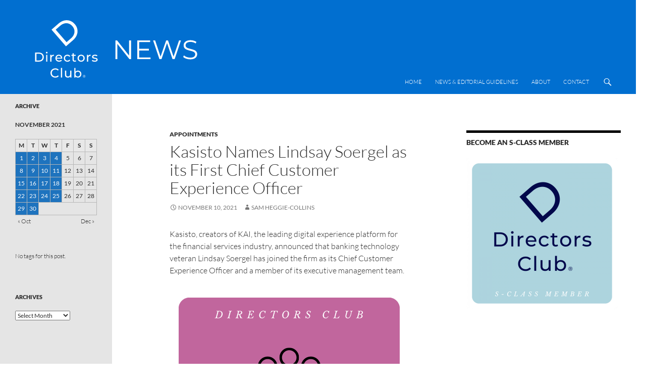

--- FILE ---
content_type: text/html; charset=UTF-8
request_url: https://directorsclub.news/2021/11/10/kasisto-names-lindsay-soergel-as-its-first-chief-customer-experience-officer/
body_size: 15820
content:
<!DOCTYPE html>
<!--[if IE 7]>
<html class="ie ie7" lang="en-GB">
<![endif]-->
<!--[if IE 8]>
<html class="ie ie8" lang="en-GB">
<![endif]-->
<!--[if !(IE 7) | !(IE 8) ]><!-->
<html lang="en-GB">
<!--<![endif]-->
<head>
	<meta charset="UTF-8">
	<meta name="viewport" content="width=device-width">
	<title>Kasisto Names Lindsay Soergel as its First Chief Customer Experience Officer - Directors Club News</title>
	<link rel="profile" href="https://gmpg.org/xfn/11">
	<link rel="pingback" href="https://directorsclub.news/xmlrpc.php">
	<!--[if lt IE 9]>
	<script src="https://directorsclub.news/wp-content/themes/twentyfourteen/js/html5.js"></script>
	<![endif]-->
	<meta name='robots' content='index, follow, max-image-preview:large, max-snippet:-1, max-video-preview:-1' />

	<!-- This site is optimized with the Yoast SEO plugin v20.13 - https://yoast.com/wordpress/plugins/seo/ -->
	<link rel="canonical" href="https://directorsclub.news/2021/11/10/kasisto-names-lindsay-soergel-as-its-first-chief-customer-experience-officer/" />
	<meta property="og:locale" content="en_GB" />
	<meta property="og:type" content="article" />
	<meta property="og:title" content="Kasisto Names Lindsay Soergel as its First Chief Customer Experience Officer - Directors Club News" />
	<meta property="og:description" content="Kasisto, creators of KAI, the leading digital experience platform for the financial services industry, announced that banking technology veteran Lindsay Soergel has joined the firm as its Chief Customer Experience Officer and a member of its executive management team. Lindsay will be responsible for customer success, delivery and solutions functions across the Kasisto organization. Prior &hellip; Continue reading Kasisto Names Lindsay Soergel as its First Chief Customer Experience Officer &rarr;" />
	<meta property="og:url" content="https://directorsclub.news/2021/11/10/kasisto-names-lindsay-soergel-as-its-first-chief-customer-experience-officer/" />
	<meta property="og:site_name" content="Directors Club News" />
	<meta property="article:published_time" content="2021-11-10T14:45:21+00:00" />
	<meta name="author" content="Sam Heggie-Collins" />
	<meta name="twitter:card" content="summary_large_image" />
	<meta name="twitter:creator" content="@dc_newswire" />
	<meta name="twitter:site" content="@dc_newswire" />
	<meta name="twitter:label1" content="Written by" />
	<meta name="twitter:data1" content="Sam Heggie-Collins" />
	<meta name="twitter:label2" content="Estimated reading time" />
	<meta name="twitter:data2" content="2 minutes" />
	<script type="application/ld+json" class="yoast-schema-graph">{"@context":"https://schema.org","@graph":[{"@type":"Article","@id":"https://directorsclub.news/2021/11/10/kasisto-names-lindsay-soergel-as-its-first-chief-customer-experience-officer/#article","isPartOf":{"@id":"https://directorsclub.news/2021/11/10/kasisto-names-lindsay-soergel-as-its-first-chief-customer-experience-officer/"},"author":{"name":"Sam Heggie-Collins","@id":"https://directorsclub.news/#/schema/person/a84866cea7219d2d52858293857cae97"},"headline":"Kasisto Names Lindsay Soergel as its First Chief Customer Experience Officer","datePublished":"2021-11-10T14:45:21+00:00","dateModified":"2021-11-10T14:45:21+00:00","mainEntityOfPage":{"@id":"https://directorsclub.news/2021/11/10/kasisto-names-lindsay-soergel-as-its-first-chief-customer-experience-officer/"},"wordCount":481,"publisher":{"@id":"https://directorsclub.news/#organization"},"articleSection":["Appointments"],"inLanguage":"en-GB"},{"@type":"WebPage","@id":"https://directorsclub.news/2021/11/10/kasisto-names-lindsay-soergel-as-its-first-chief-customer-experience-officer/","url":"https://directorsclub.news/2021/11/10/kasisto-names-lindsay-soergel-as-its-first-chief-customer-experience-officer/","name":"Kasisto Names Lindsay Soergel as its First Chief Customer Experience Officer - Directors Club News","isPartOf":{"@id":"https://directorsclub.news/#website"},"datePublished":"2021-11-10T14:45:21+00:00","dateModified":"2021-11-10T14:45:21+00:00","breadcrumb":{"@id":"https://directorsclub.news/2021/11/10/kasisto-names-lindsay-soergel-as-its-first-chief-customer-experience-officer/#breadcrumb"},"inLanguage":"en-GB","potentialAction":[{"@type":"ReadAction","target":["https://directorsclub.news/2021/11/10/kasisto-names-lindsay-soergel-as-its-first-chief-customer-experience-officer/"]}]},{"@type":"BreadcrumbList","@id":"https://directorsclub.news/2021/11/10/kasisto-names-lindsay-soergel-as-its-first-chief-customer-experience-officer/#breadcrumb","itemListElement":[{"@type":"ListItem","position":1,"name":"Home","item":"https://directorsclub.news/"},{"@type":"ListItem","position":2,"name":"Kasisto Names Lindsay Soergel as its First Chief Customer Experience Officer"}]},{"@type":"WebSite","@id":"https://directorsclub.news/#website","url":"https://directorsclub.news/","name":"Directors Club News","description":"","publisher":{"@id":"https://directorsclub.news/#organization"},"potentialAction":[{"@type":"SearchAction","target":{"@type":"EntryPoint","urlTemplate":"https://directorsclub.news/?s={search_term_string}"},"query-input":"required name=search_term_string"}],"inLanguage":"en-GB"},{"@type":"Organization","@id":"https://directorsclub.news/#organization","name":"Directors Club News","url":"https://directorsclub.news/","logo":{"@type":"ImageObject","inLanguage":"en-GB","@id":"https://directorsclub.news/#/schema/logo/image/","url":"https://directorsclub.news/wp-content/uploads/2020/11/news-banner-2021.png","contentUrl":"https://directorsclub.news/wp-content/uploads/2020/11/news-banner-2021.png","width":1200,"height":628,"caption":"Directors Club News"},"image":{"@id":"https://directorsclub.news/#/schema/logo/image/"},"sameAs":["https://twitter.com/dc_newswire"]},{"@type":"Person","@id":"https://directorsclub.news/#/schema/person/a84866cea7219d2d52858293857cae97","name":"Sam Heggie-Collins","url":"https://directorsclub.news/author/sam/"}]}</script>
	<!-- / Yoast SEO plugin. -->


<link rel="alternate" type="application/rss+xml" title="Directors Club News &raquo; Feed" href="https://directorsclub.news/feed/" />
<link rel="alternate" type="application/rss+xml" title="Directors Club News &raquo; Comments Feed" href="https://directorsclub.news/comments/feed/" />
<!-- Shareaholic - https://www.shareaholic.com -->
<link rel='preload' href='//cdn.shareaholic.net/assets/pub/shareaholic.js' as='script'/>
<script data-no-minify='1' data-cfasync='false'>
_SHR_SETTINGS = {"endpoints":{"local_recs_url":"https:\/\/directorsclub.news\/wp-admin\/admin-ajax.php?action=shareaholic_permalink_related","ajax_url":"https:\/\/directorsclub.news\/wp-admin\/admin-ajax.php"},"site_id":"0b54f33677df571a76388654f47e195e","url_components":{"year":"2021","monthnum":"11","day":"10","hour":"14","minute":"45","second":"21","post_id":"33656","postname":"kasisto-names-lindsay-soergel-as-its-first-chief-customer-experience-officer","category":"appointments"}};
</script>
<script data-no-minify='1' data-cfasync='false' src='//cdn.shareaholic.net/assets/pub/shareaholic.js' data-shr-siteid='0b54f33677df571a76388654f47e195e' async ></script>

<!-- Shareaholic Content Tags -->
<meta name='shareaholic:site_name' content='Directors Club News' />
<meta name='shareaholic:language' content='en-GB' />
<meta name='shareaholic:url' content='https://directorsclub.news/2021/11/10/kasisto-names-lindsay-soergel-as-its-first-chief-customer-experience-officer/' />
<meta name='shareaholic:keywords' content='cat:appointments, type:post' />
<meta name='shareaholic:article_published_time' content='2021-11-10T14:45:21+00:00' />
<meta name='shareaholic:article_modified_time' content='2021-11-10T14:45:21+00:00' />
<meta name='shareaholic:shareable_page' content='true' />
<meta name='shareaholic:article_author_name' content='Sam Heggie-Collins' />
<meta name='shareaholic:site_id' content='0b54f33677df571a76388654f47e195e' />
<meta name='shareaholic:wp_version' content='9.7.8' />

<!-- Shareaholic Content Tags End -->
<script>
window._wpemojiSettings = {"baseUrl":"https:\/\/s.w.org\/images\/core\/emoji\/14.0.0\/72x72\/","ext":".png","svgUrl":"https:\/\/s.w.org\/images\/core\/emoji\/14.0.0\/svg\/","svgExt":".svg","source":{"concatemoji":"https:\/\/directorsclub.news\/wp-includes\/js\/wp-emoji-release.min.js?ver=6.3.7"}};
/*! This file is auto-generated */
!function(i,n){var o,s,e;function c(e){try{var t={supportTests:e,timestamp:(new Date).valueOf()};sessionStorage.setItem(o,JSON.stringify(t))}catch(e){}}function p(e,t,n){e.clearRect(0,0,e.canvas.width,e.canvas.height),e.fillText(t,0,0);var t=new Uint32Array(e.getImageData(0,0,e.canvas.width,e.canvas.height).data),r=(e.clearRect(0,0,e.canvas.width,e.canvas.height),e.fillText(n,0,0),new Uint32Array(e.getImageData(0,0,e.canvas.width,e.canvas.height).data));return t.every(function(e,t){return e===r[t]})}function u(e,t,n){switch(t){case"flag":return n(e,"\ud83c\udff3\ufe0f\u200d\u26a7\ufe0f","\ud83c\udff3\ufe0f\u200b\u26a7\ufe0f")?!1:!n(e,"\ud83c\uddfa\ud83c\uddf3","\ud83c\uddfa\u200b\ud83c\uddf3")&&!n(e,"\ud83c\udff4\udb40\udc67\udb40\udc62\udb40\udc65\udb40\udc6e\udb40\udc67\udb40\udc7f","\ud83c\udff4\u200b\udb40\udc67\u200b\udb40\udc62\u200b\udb40\udc65\u200b\udb40\udc6e\u200b\udb40\udc67\u200b\udb40\udc7f");case"emoji":return!n(e,"\ud83e\udef1\ud83c\udffb\u200d\ud83e\udef2\ud83c\udfff","\ud83e\udef1\ud83c\udffb\u200b\ud83e\udef2\ud83c\udfff")}return!1}function f(e,t,n){var r="undefined"!=typeof WorkerGlobalScope&&self instanceof WorkerGlobalScope?new OffscreenCanvas(300,150):i.createElement("canvas"),a=r.getContext("2d",{willReadFrequently:!0}),o=(a.textBaseline="top",a.font="600 32px Arial",{});return e.forEach(function(e){o[e]=t(a,e,n)}),o}function t(e){var t=i.createElement("script");t.src=e,t.defer=!0,i.head.appendChild(t)}"undefined"!=typeof Promise&&(o="wpEmojiSettingsSupports",s=["flag","emoji"],n.supports={everything:!0,everythingExceptFlag:!0},e=new Promise(function(e){i.addEventListener("DOMContentLoaded",e,{once:!0})}),new Promise(function(t){var n=function(){try{var e=JSON.parse(sessionStorage.getItem(o));if("object"==typeof e&&"number"==typeof e.timestamp&&(new Date).valueOf()<e.timestamp+604800&&"object"==typeof e.supportTests)return e.supportTests}catch(e){}return null}();if(!n){if("undefined"!=typeof Worker&&"undefined"!=typeof OffscreenCanvas&&"undefined"!=typeof URL&&URL.createObjectURL&&"undefined"!=typeof Blob)try{var e="postMessage("+f.toString()+"("+[JSON.stringify(s),u.toString(),p.toString()].join(",")+"));",r=new Blob([e],{type:"text/javascript"}),a=new Worker(URL.createObjectURL(r),{name:"wpTestEmojiSupports"});return void(a.onmessage=function(e){c(n=e.data),a.terminate(),t(n)})}catch(e){}c(n=f(s,u,p))}t(n)}).then(function(e){for(var t in e)n.supports[t]=e[t],n.supports.everything=n.supports.everything&&n.supports[t],"flag"!==t&&(n.supports.everythingExceptFlag=n.supports.everythingExceptFlag&&n.supports[t]);n.supports.everythingExceptFlag=n.supports.everythingExceptFlag&&!n.supports.flag,n.DOMReady=!1,n.readyCallback=function(){n.DOMReady=!0}}).then(function(){return e}).then(function(){var e;n.supports.everything||(n.readyCallback(),(e=n.source||{}).concatemoji?t(e.concatemoji):e.wpemoji&&e.twemoji&&(t(e.twemoji),t(e.wpemoji)))}))}((window,document),window._wpemojiSettings);
</script>
<style>
img.wp-smiley,
img.emoji {
	display: inline !important;
	border: none !important;
	box-shadow: none !important;
	height: 1em !important;
	width: 1em !important;
	margin: 0 0.07em !important;
	vertical-align: -0.1em !important;
	background: none !important;
	padding: 0 !important;
}
</style>
	<link rel='stylesheet' id='wp-block-library-css' href='https://directorsclub.news/wp-includes/css/dist/block-library/style.min.css?ver=6.3.7' media='all' />
<style id='wp-block-library-theme-inline-css'>
.wp-block-audio figcaption{color:#555;font-size:13px;text-align:center}.is-dark-theme .wp-block-audio figcaption{color:hsla(0,0%,100%,.65)}.wp-block-audio{margin:0 0 1em}.wp-block-code{border:1px solid #ccc;border-radius:4px;font-family:Menlo,Consolas,monaco,monospace;padding:.8em 1em}.wp-block-embed figcaption{color:#555;font-size:13px;text-align:center}.is-dark-theme .wp-block-embed figcaption{color:hsla(0,0%,100%,.65)}.wp-block-embed{margin:0 0 1em}.blocks-gallery-caption{color:#555;font-size:13px;text-align:center}.is-dark-theme .blocks-gallery-caption{color:hsla(0,0%,100%,.65)}.wp-block-image figcaption{color:#555;font-size:13px;text-align:center}.is-dark-theme .wp-block-image figcaption{color:hsla(0,0%,100%,.65)}.wp-block-image{margin:0 0 1em}.wp-block-pullquote{border-bottom:4px solid;border-top:4px solid;color:currentColor;margin-bottom:1.75em}.wp-block-pullquote cite,.wp-block-pullquote footer,.wp-block-pullquote__citation{color:currentColor;font-size:.8125em;font-style:normal;text-transform:uppercase}.wp-block-quote{border-left:.25em solid;margin:0 0 1.75em;padding-left:1em}.wp-block-quote cite,.wp-block-quote footer{color:currentColor;font-size:.8125em;font-style:normal;position:relative}.wp-block-quote.has-text-align-right{border-left:none;border-right:.25em solid;padding-left:0;padding-right:1em}.wp-block-quote.has-text-align-center{border:none;padding-left:0}.wp-block-quote.is-large,.wp-block-quote.is-style-large,.wp-block-quote.is-style-plain{border:none}.wp-block-search .wp-block-search__label{font-weight:700}.wp-block-search__button{border:1px solid #ccc;padding:.375em .625em}:where(.wp-block-group.has-background){padding:1.25em 2.375em}.wp-block-separator.has-css-opacity{opacity:.4}.wp-block-separator{border:none;border-bottom:2px solid;margin-left:auto;margin-right:auto}.wp-block-separator.has-alpha-channel-opacity{opacity:1}.wp-block-separator:not(.is-style-wide):not(.is-style-dots){width:100px}.wp-block-separator.has-background:not(.is-style-dots){border-bottom:none;height:1px}.wp-block-separator.has-background:not(.is-style-wide):not(.is-style-dots){height:2px}.wp-block-table{margin:0 0 1em}.wp-block-table td,.wp-block-table th{word-break:normal}.wp-block-table figcaption{color:#555;font-size:13px;text-align:center}.is-dark-theme .wp-block-table figcaption{color:hsla(0,0%,100%,.65)}.wp-block-video figcaption{color:#555;font-size:13px;text-align:center}.is-dark-theme .wp-block-video figcaption{color:hsla(0,0%,100%,.65)}.wp-block-video{margin:0 0 1em}.wp-block-template-part.has-background{margin-bottom:0;margin-top:0;padding:1.25em 2.375em}
</style>
<style id='classic-theme-styles-inline-css'>
/*! This file is auto-generated */
.wp-block-button__link{color:#fff;background-color:#32373c;border-radius:9999px;box-shadow:none;text-decoration:none;padding:calc(.667em + 2px) calc(1.333em + 2px);font-size:1.125em}.wp-block-file__button{background:#32373c;color:#fff;text-decoration:none}
</style>
<style id='global-styles-inline-css'>
body{--wp--preset--color--black: #e5e5e5;--wp--preset--color--cyan-bluish-gray: #abb8c3;--wp--preset--color--white: #fff;--wp--preset--color--pale-pink: #f78da7;--wp--preset--color--vivid-red: #cf2e2e;--wp--preset--color--luminous-vivid-orange: #ff6900;--wp--preset--color--luminous-vivid-amber: #fcb900;--wp--preset--color--light-green-cyan: #7bdcb5;--wp--preset--color--vivid-green-cyan: #00d084;--wp--preset--color--pale-cyan-blue: #8ed1fc;--wp--preset--color--vivid-cyan-blue: #0693e3;--wp--preset--color--vivid-purple: #9b51e0;--wp--preset--color--green: #1e73be;--wp--preset--color--dark-gray: #2b2b2b;--wp--preset--color--medium-gray: #767676;--wp--preset--color--light-gray: #f5f5f5;--wp--preset--gradient--vivid-cyan-blue-to-vivid-purple: linear-gradient(135deg,rgba(6,147,227,1) 0%,rgb(155,81,224) 100%);--wp--preset--gradient--light-green-cyan-to-vivid-green-cyan: linear-gradient(135deg,rgb(122,220,180) 0%,rgb(0,208,130) 100%);--wp--preset--gradient--luminous-vivid-amber-to-luminous-vivid-orange: linear-gradient(135deg,rgba(252,185,0,1) 0%,rgba(255,105,0,1) 100%);--wp--preset--gradient--luminous-vivid-orange-to-vivid-red: linear-gradient(135deg,rgba(255,105,0,1) 0%,rgb(207,46,46) 100%);--wp--preset--gradient--very-light-gray-to-cyan-bluish-gray: linear-gradient(135deg,rgb(238,238,238) 0%,rgb(169,184,195) 100%);--wp--preset--gradient--cool-to-warm-spectrum: linear-gradient(135deg,rgb(74,234,220) 0%,rgb(151,120,209) 20%,rgb(207,42,186) 40%,rgb(238,44,130) 60%,rgb(251,105,98) 80%,rgb(254,248,76) 100%);--wp--preset--gradient--blush-light-purple: linear-gradient(135deg,rgb(255,206,236) 0%,rgb(152,150,240) 100%);--wp--preset--gradient--blush-bordeaux: linear-gradient(135deg,rgb(254,205,165) 0%,rgb(254,45,45) 50%,rgb(107,0,62) 100%);--wp--preset--gradient--luminous-dusk: linear-gradient(135deg,rgb(255,203,112) 0%,rgb(199,81,192) 50%,rgb(65,88,208) 100%);--wp--preset--gradient--pale-ocean: linear-gradient(135deg,rgb(255,245,203) 0%,rgb(182,227,212) 50%,rgb(51,167,181) 100%);--wp--preset--gradient--electric-grass: linear-gradient(135deg,rgb(202,248,128) 0%,rgb(113,206,126) 100%);--wp--preset--gradient--midnight: linear-gradient(135deg,rgb(2,3,129) 0%,rgb(40,116,252) 100%);--wp--preset--font-size--small: 13px;--wp--preset--font-size--medium: 20px;--wp--preset--font-size--large: 36px;--wp--preset--font-size--x-large: 42px;--wp--preset--spacing--20: 0.44rem;--wp--preset--spacing--30: 0.67rem;--wp--preset--spacing--40: 1rem;--wp--preset--spacing--50: 1.5rem;--wp--preset--spacing--60: 2.25rem;--wp--preset--spacing--70: 3.38rem;--wp--preset--spacing--80: 5.06rem;--wp--preset--shadow--natural: 6px 6px 9px rgba(0, 0, 0, 0.2);--wp--preset--shadow--deep: 12px 12px 50px rgba(0, 0, 0, 0.4);--wp--preset--shadow--sharp: 6px 6px 0px rgba(0, 0, 0, 0.2);--wp--preset--shadow--outlined: 6px 6px 0px -3px rgba(255, 255, 255, 1), 6px 6px rgba(0, 0, 0, 1);--wp--preset--shadow--crisp: 6px 6px 0px rgba(0, 0, 0, 1);}:where(.is-layout-flex){gap: 0.5em;}:where(.is-layout-grid){gap: 0.5em;}body .is-layout-flow > .alignleft{float: left;margin-inline-start: 0;margin-inline-end: 2em;}body .is-layout-flow > .alignright{float: right;margin-inline-start: 2em;margin-inline-end: 0;}body .is-layout-flow > .aligncenter{margin-left: auto !important;margin-right: auto !important;}body .is-layout-constrained > .alignleft{float: left;margin-inline-start: 0;margin-inline-end: 2em;}body .is-layout-constrained > .alignright{float: right;margin-inline-start: 2em;margin-inline-end: 0;}body .is-layout-constrained > .aligncenter{margin-left: auto !important;margin-right: auto !important;}body .is-layout-constrained > :where(:not(.alignleft):not(.alignright):not(.alignfull)){max-width: var(--wp--style--global--content-size);margin-left: auto !important;margin-right: auto !important;}body .is-layout-constrained > .alignwide{max-width: var(--wp--style--global--wide-size);}body .is-layout-flex{display: flex;}body .is-layout-flex{flex-wrap: wrap;align-items: center;}body .is-layout-flex > *{margin: 0;}body .is-layout-grid{display: grid;}body .is-layout-grid > *{margin: 0;}:where(.wp-block-columns.is-layout-flex){gap: 2em;}:where(.wp-block-columns.is-layout-grid){gap: 2em;}:where(.wp-block-post-template.is-layout-flex){gap: 1.25em;}:where(.wp-block-post-template.is-layout-grid){gap: 1.25em;}.has-black-color{color: var(--wp--preset--color--black) !important;}.has-cyan-bluish-gray-color{color: var(--wp--preset--color--cyan-bluish-gray) !important;}.has-white-color{color: var(--wp--preset--color--white) !important;}.has-pale-pink-color{color: var(--wp--preset--color--pale-pink) !important;}.has-vivid-red-color{color: var(--wp--preset--color--vivid-red) !important;}.has-luminous-vivid-orange-color{color: var(--wp--preset--color--luminous-vivid-orange) !important;}.has-luminous-vivid-amber-color{color: var(--wp--preset--color--luminous-vivid-amber) !important;}.has-light-green-cyan-color{color: var(--wp--preset--color--light-green-cyan) !important;}.has-vivid-green-cyan-color{color: var(--wp--preset--color--vivid-green-cyan) !important;}.has-pale-cyan-blue-color{color: var(--wp--preset--color--pale-cyan-blue) !important;}.has-vivid-cyan-blue-color{color: var(--wp--preset--color--vivid-cyan-blue) !important;}.has-vivid-purple-color{color: var(--wp--preset--color--vivid-purple) !important;}.has-black-background-color{background-color: var(--wp--preset--color--black) !important;}.has-cyan-bluish-gray-background-color{background-color: var(--wp--preset--color--cyan-bluish-gray) !important;}.has-white-background-color{background-color: var(--wp--preset--color--white) !important;}.has-pale-pink-background-color{background-color: var(--wp--preset--color--pale-pink) !important;}.has-vivid-red-background-color{background-color: var(--wp--preset--color--vivid-red) !important;}.has-luminous-vivid-orange-background-color{background-color: var(--wp--preset--color--luminous-vivid-orange) !important;}.has-luminous-vivid-amber-background-color{background-color: var(--wp--preset--color--luminous-vivid-amber) !important;}.has-light-green-cyan-background-color{background-color: var(--wp--preset--color--light-green-cyan) !important;}.has-vivid-green-cyan-background-color{background-color: var(--wp--preset--color--vivid-green-cyan) !important;}.has-pale-cyan-blue-background-color{background-color: var(--wp--preset--color--pale-cyan-blue) !important;}.has-vivid-cyan-blue-background-color{background-color: var(--wp--preset--color--vivid-cyan-blue) !important;}.has-vivid-purple-background-color{background-color: var(--wp--preset--color--vivid-purple) !important;}.has-black-border-color{border-color: var(--wp--preset--color--black) !important;}.has-cyan-bluish-gray-border-color{border-color: var(--wp--preset--color--cyan-bluish-gray) !important;}.has-white-border-color{border-color: var(--wp--preset--color--white) !important;}.has-pale-pink-border-color{border-color: var(--wp--preset--color--pale-pink) !important;}.has-vivid-red-border-color{border-color: var(--wp--preset--color--vivid-red) !important;}.has-luminous-vivid-orange-border-color{border-color: var(--wp--preset--color--luminous-vivid-orange) !important;}.has-luminous-vivid-amber-border-color{border-color: var(--wp--preset--color--luminous-vivid-amber) !important;}.has-light-green-cyan-border-color{border-color: var(--wp--preset--color--light-green-cyan) !important;}.has-vivid-green-cyan-border-color{border-color: var(--wp--preset--color--vivid-green-cyan) !important;}.has-pale-cyan-blue-border-color{border-color: var(--wp--preset--color--pale-cyan-blue) !important;}.has-vivid-cyan-blue-border-color{border-color: var(--wp--preset--color--vivid-cyan-blue) !important;}.has-vivid-purple-border-color{border-color: var(--wp--preset--color--vivid-purple) !important;}.has-vivid-cyan-blue-to-vivid-purple-gradient-background{background: var(--wp--preset--gradient--vivid-cyan-blue-to-vivid-purple) !important;}.has-light-green-cyan-to-vivid-green-cyan-gradient-background{background: var(--wp--preset--gradient--light-green-cyan-to-vivid-green-cyan) !important;}.has-luminous-vivid-amber-to-luminous-vivid-orange-gradient-background{background: var(--wp--preset--gradient--luminous-vivid-amber-to-luminous-vivid-orange) !important;}.has-luminous-vivid-orange-to-vivid-red-gradient-background{background: var(--wp--preset--gradient--luminous-vivid-orange-to-vivid-red) !important;}.has-very-light-gray-to-cyan-bluish-gray-gradient-background{background: var(--wp--preset--gradient--very-light-gray-to-cyan-bluish-gray) !important;}.has-cool-to-warm-spectrum-gradient-background{background: var(--wp--preset--gradient--cool-to-warm-spectrum) !important;}.has-blush-light-purple-gradient-background{background: var(--wp--preset--gradient--blush-light-purple) !important;}.has-blush-bordeaux-gradient-background{background: var(--wp--preset--gradient--blush-bordeaux) !important;}.has-luminous-dusk-gradient-background{background: var(--wp--preset--gradient--luminous-dusk) !important;}.has-pale-ocean-gradient-background{background: var(--wp--preset--gradient--pale-ocean) !important;}.has-electric-grass-gradient-background{background: var(--wp--preset--gradient--electric-grass) !important;}.has-midnight-gradient-background{background: var(--wp--preset--gradient--midnight) !important;}.has-small-font-size{font-size: var(--wp--preset--font-size--small) !important;}.has-medium-font-size{font-size: var(--wp--preset--font-size--medium) !important;}.has-large-font-size{font-size: var(--wp--preset--font-size--large) !important;}.has-x-large-font-size{font-size: var(--wp--preset--font-size--x-large) !important;}
.wp-block-navigation a:where(:not(.wp-element-button)){color: inherit;}
:where(.wp-block-post-template.is-layout-flex){gap: 1.25em;}:where(.wp-block-post-template.is-layout-grid){gap: 1.25em;}
:where(.wp-block-columns.is-layout-flex){gap: 2em;}:where(.wp-block-columns.is-layout-grid){gap: 2em;}
.wp-block-pullquote{font-size: 1.5em;line-height: 1.6;}
</style>
<link rel='stylesheet' id='twentyfourteen-lato-css' href='https://directorsclub.news/wp-content/themes/twentyfourteen/fonts/font-lato.css?ver=20230328' media='all' />
<link rel='stylesheet' id='genericons-css' href='https://directorsclub.news/wp-content/themes/twentyfourteen/genericons/genericons.css?ver=3.0.3' media='all' />
<link rel='stylesheet' id='twentyfourteen-style-css' href='https://directorsclub.news/wp-content/themes/twentyfourteen-child/style.css?ver=20230808' media='all' />
<link rel='stylesheet' id='twentyfourteen-block-style-css' href='https://directorsclub.news/wp-content/themes/twentyfourteen/css/blocks.css?ver=20230630' media='all' />
<!--[if lt IE 9]>
<link rel='stylesheet' id='twentyfourteen-ie-css' href='https://directorsclub.news/wp-content/themes/twentyfourteen/css/ie.css?ver=20140711' media='all' />
<![endif]-->
<script src='https://directorsclub.news/wp-includes/js/jquery/jquery.min.js?ver=3.7.0' id='jquery-core-js'></script>
<script src='https://directorsclub.news/wp-includes/js/jquery/jquery-migrate.min.js?ver=3.4.1' id='jquery-migrate-js'></script>
<link rel="https://api.w.org/" href="https://directorsclub.news/wp-json/" /><link rel="alternate" type="application/json" href="https://directorsclub.news/wp-json/wp/v2/posts/33656" /><link rel="EditURI" type="application/rsd+xml" title="RSD" href="https://directorsclub.news/xmlrpc.php?rsd" />
<meta name="generator" content="WordPress 6.3.7" />
<link rel='shortlink' href='https://directorsclub.news/?p=33656' />
<link rel="alternate" type="application/json+oembed" href="https://directorsclub.news/wp-json/oembed/1.0/embed?url=https%3A%2F%2Fdirectorsclub.news%2F2021%2F11%2F10%2Fkasisto-names-lindsay-soergel-as-its-first-chief-customer-experience-officer%2F" />
<link rel="alternate" type="text/xml+oembed" href="https://directorsclub.news/wp-json/oembed/1.0/embed?url=https%3A%2F%2Fdirectorsclub.news%2F2021%2F11%2F10%2Fkasisto-names-lindsay-soergel-as-its-first-chief-customer-experience-officer%2F&#038;format=xml" />
<style id="fourteen-colors" type="text/css">/* Custom Contrast Color */
		.site:before,
		#secondary,
		.site-header,
		.site-footer,
		.menu-toggle,
		.featured-content,
		.featured-content .entry-header,
		.slider-direction-nav a,
		.ie8 .featured-content,
		.ie8 .site:before,
		.has-black-background-color {
			background-color: #e5e5e5;
		}

		.has-black-color {
			color: #e5e5e5;
		}

		.grid .featured-content .entry-header,
		.ie8 .grid .featured-content .entry-header {
			border-color: #e5e5e5;
		}

		.slider-control-paging a:before {
			background-color: rgba(255,255,255,.33);
		}

		.hentry .mejs-mediaelement,
		.widget .mejs-mediaelement,
 		.hentry .mejs-container .mejs-controls,
 		.widget .mejs-container .mejs-controls {
			background: #e5e5e5;
		}

		/* Player controls need separation from the contrast background */
		.primary-sidebar .mejs-controls,
		.site-footer .mejs-controls {
			border: 1px solid;
		}
		
			.site-description,
			.secondary-navigation a,
			.widget,
			.widget a,
			.widget-title,
			.widget-title a,
			.widget_calendar caption,
			.site-header a,
			.site-title a,
			.site-title a:hover,
			.menu-toggle:before,
			.site-footer,
			.site-footer a,
			.featured-content a,
			.featured-content .entry-meta,
			.slider-direction-nav a:before,
			.hentry .mejs-container .mejs-controls .mejs-time span,
			.widget .mejs-container .mejs-controls .mejs-time span,
			.hentry .mejs-controls .mejs-button button,
			.widget .mejs-controls .mejs-button button {
				color: #2b2b2b;
			}

			@media screen and (min-width: 783px) {
				.primary-navigation ul ul a {
					color: #fff;
				}
			}

			@media screen and (min-width: 1008px) {
				.secondary-navigation ul ul a,
				.secondary-navigation li:hover > a,
				.secondary-navigation li.focus > a {
					color: #fff;
				}
			}

			.widget_calendar tbody a,
			.site-footer .widget_calendar tbody a,
			.slider-direction-nav a:hover:before {
				color: #fff;
			}

			.slider-control-paging a:before {
				background-color: rgba(0, 0, 0, .33);
			}

			.featured-content {
				background-image: url(https://directorsclub.news/wp-content/plugins/fourteen-colors/pattern-dark-inverse.svg);
			}

			.site-navigation li,
			#secondary,
			.secondary-navigation,
			.secondary-navigation li,
			.widget table,
			.widget th,
			.widget td,
			.widget_archive li,
			.widget_categories li,
			.widget_links li,
			.widget_meta li,
			.widget_nav_menu li,
			.widget_pages li,
			.widget_recent_comments li,
			.widget_recent_entries li,
			.widget_text li,
			.widget_categories li ul,
			.widget_nav_menu li ul,
			.widget_pages li ul,
			.widget_text li ul,
			.widget abbr[title] {
				border-color: rgba(0, 0, 0, .2);
			}

			.widget input,
			.widget textarea {
				background-color: rgba(0, 0, 0, .02);
				border-color: rgba(0, 0, 0, .2);
				color: #000;
			}

			.widget input:focus, .widget textarea:focus {
				border-color: rgba(0, 0, 0, 0.4);
			}

			.widget_twentyfourteen_ephemera .entry-meta a {
				color: rgba(0, 0, 0, 0.7);
			}

			.widget_twentyfourteen_ephemera > ol > li {
				border-bottom-color: rgba(0, 0, 0, 0.2);
			}

			#supplementary + .site-info {
				border-top: 1px solid rgba(0, 0, 0, 0.2);
			}

			.hentry .mejs-controls .mejs-time-rail .mejs-time-total,
			.widget .mejs-controls .mejs-time-rail .mejs-time-total,
			.hentry .mejs-controls .mejs-horizontal-volume-slider .mejs-horizontal-volume-total,
			.widget .mejs-controls .mejs-horizontal-volume-slider .mejs-horizontal-volume-total {
				background: rgba(0,0,0,.3);
			}

			.hentry .mejs-controls .mejs-time-rail .mejs-time-loaded,
			.widget .mejs-controls .mejs-time-rail .mejs-time-loaded,
			.hentry .mejs-controls .mejs-horizontal-volume-slider .mejs-horizontal-volume-current,
			.widget .mejs-controls .mejs-horizontal-volume-slider .mejs-horizontal-volume-current {
				background-color: #2b2b2b;
			}

			/* Override the site title color option with an over-qualified selector, as the option is hidden. */
			h1.site-title a {
				color: #2b2b2b;
			}
		
		.menu-toggle:active,
		.menu-toggle:focus,
		.menu-toggle:hover {
			background-color: #ffffff;
		}
		/* Custom accent color. */
		button,
		.button,
		.contributor-posts-link,
		input[type="button"],
		input[type="reset"],
		input[type="submit"],
		.search-toggle,
		.hentry .mejs-controls .mejs-time-rail .mejs-time-current,
		.widget .mejs-controls .mejs-time-rail .mejs-time-current,
		.hentry .mejs-overlay:hover .mejs-overlay-button,
		.widget .mejs-overlay:hover .mejs-overlay-button,
		.widget button,
		.widget .button,
		.widget input[type="button"],
		.widget input[type="reset"],
		.widget input[type="submit"],
		.widget_calendar tbody a,
		.content-sidebar .widget input[type="button"],
		.content-sidebar .widget input[type="reset"],
		.content-sidebar .widget input[type="submit"],
		.slider-control-paging .slider-active:before,
		.slider-control-paging .slider-active:hover:before,
		.slider-direction-nav a:hover,
		.ie8 .primary-navigation ul ul,
		.ie8 .secondary-navigation ul ul,
		.ie8 .primary-navigation li:hover > a,
		.ie8 .primary-navigation li.focus > a,
		.ie8 .secondary-navigation li:hover > a,
		.ie8 .secondary-navigation li.focus > a,
		.wp-block-file .wp-block-file__button,
		.wp-block-button__link,
		.has-green-background-color {
			background-color: #1e73be;
		}

		.site-navigation a:hover,
		.is-style-outline .wp-block-button__link:not(.has-text-color),
		.has-green-color {
			color: #1e73be;
		}

		::-moz-selection {
			background: #1e73be;
		}

		::selection {
			background: #1e73be;
		}

		.paging-navigation .page-numbers.current {
			border-color: #1e73be;
		}

		@media screen and (min-width: 782px) {
			.primary-navigation li:hover > a,
			.primary-navigation li.focus > a,
			.primary-navigation ul ul {
				background-color: #1e73be;
			}
		}

		@media screen and (min-width: 1008px) {
			.secondary-navigation li:hover > a,
			.secondary-navigation li.focus > a,
			.secondary-navigation ul ul {
				background-color: #1e73be;
			}
		}
	
			.contributor-posts-link,
			button,
			.button,
			input[type="button"],
			input[type="reset"],
			input[type="submit"],
			.search-toggle:before,
			.hentry .mejs-overlay:hover .mejs-overlay-button,
			.widget .mejs-overlay:hover .mejs-overlay-button,
			.widget button,
			.widget .button,
			.widget input[type="button"],
			.widget input[type="reset"],
			.widget input[type="submit"],
			.widget_calendar tbody a,
			.widget_calendar tbody a:hover,
			.site-footer .widget_calendar tbody a,
			.content-sidebar .widget input[type="button"],
			.content-sidebar .widget input[type="reset"],
			.content-sidebar .widget input[type="submit"],
			button:hover,
			button:focus,
			.button:hover,
			.button:focus,
			.widget a.button:hover,
			.widget a.button:focus,
			.widget a.button:active,
			.content-sidebar .widget a.button,
			.content-sidebar .widget a.button:hover,
			.content-sidebar .widget a.button:focus,
			.content-sidebar .widget a.button:active,
			.contributor-posts-link:hover,
			.contributor-posts-link:active,
			input[type="button"]:hover,
			input[type="button"]:focus,
			input[type="reset"]:hover,
			input[type="reset"]:focus,
			input[type="submit"]:hover,
			input[type="submit"]:focus,
			.slider-direction-nav a:hover:before {
				color: #fff;
			}

			@media screen and (min-width: 782px) {
				.primary-navigation ul ul a,
				.primary-navigation li:hover > a,
				.primary-navigation li.focus > a,
				.primary-navigation ul ul {
					color: #fff;
				}
			}

			@media screen and (min-width: 1008px) {
				.secondary-navigation ul ul a,
				.secondary-navigation li:hover > a,
				.secondary-navigation li.focus > a,
				.secondary-navigation ul ul {
					color: #fff;
				}
			}
		
		/* Generated variants of custom accent color. */
		a,
		.content-sidebar .widget a {
			color: #1e73be;
		}

		.contributor-posts-link:hover,
		.button:hover,
		.button:focus,
		.slider-control-paging a:hover:before,
		.search-toggle:hover,
		.search-toggle.active,
		.search-box,
		.widget_calendar tbody a:hover,
		button:hover,
		button:focus,
		input[type="button"]:hover,
		input[type="button"]:focus,
		input[type="reset"]:hover,
		input[type="reset"]:focus,
		input[type="submit"]:hover,
		input[type="submit"]:focus,
		.widget button:hover,
		.widget .button:hover,
		.widget button:focus,
		.widget .button:focus,
		.widget input[type="button"]:hover,
		.widget input[type="button"]:focus,
		.widget input[type="reset"]:hover,
		.widget input[type="reset"]:focus,
		.widget input[type="submit"]:hover,
		.widget input[type="submit"]:focus,
		.content-sidebar .widget input[type="button"]:hover,
		.content-sidebar .widget input[type="button"]:focus,
		.content-sidebar .widget input[type="reset"]:hover,
		.content-sidebar .widget input[type="reset"]:focus,
		.content-sidebar .widget input[type="submit"]:hover,
		.content-sidebar .widget input[type="submit"]:focus,
		.ie8 .primary-navigation ul ul a:hover,
		.ie8 .primary-navigation ul ul li.focus > a,
		.ie8 .secondary-navigation ul ul a:hover,
		.ie8 .secondary-navigation ul ul li.focus > a,
		.wp-block-file .wp-block-file__button:hover,
		.wp-block-file .wp-block-file__button:focus,
		.wp-block-button__link:not(.has-text-color):hover,
		.wp-block-button__link:not(.has-text-color):focus,
		.is-style-outline .wp-block-button__link:not(.has-text-color):hover,
		.is-style-outline .wp-block-button__link:not(.has-text-color):focus {
			background-color: #3b90db;
		}

		.featured-content a:hover,
		.featured-content .entry-title a:hover,
		.widget a:hover,
		.widget-title a:hover,
		.widget_twentyfourteen_ephemera .entry-meta a:hover,
		.hentry .mejs-controls .mejs-button button:hover,
		.widget .mejs-controls .mejs-button button:hover,
		.site-info a:hover,
		.featured-content a:hover,
		.wp-block-latest-comments_comment-meta a:hover,
		.wp-block-latest-comments_comment-meta a:focus {
			color: #3b90db;
		}

		a:active,
		a:hover,
		.entry-title a:hover,
		.entry-meta a:hover,
		.cat-links a:hover,
		.entry-content .edit-link a:hover,
		.post-navigation a:hover,
		.image-navigation a:hover,
		.comment-author a:hover,
		.comment-list .pingback a:hover,
		.comment-list .trackback a:hover,
		.comment-metadata a:hover,
		.comment-reply-title small a:hover,
		.content-sidebar .widget a:hover,
		.content-sidebar .widget .widget-title a:hover,
		.content-sidebar .widget_twentyfourteen_ephemera .entry-meta a:hover {
			color: #3b90db;
		}

		.page-links a:hover,
		.paging-navigation a:hover {
			border-color: #3b90db;
		}

		.entry-meta .tag-links a:hover:before {
			border-right-color: #3b90db;
		}

		.page-links a:hover,
		.entry-meta .tag-links a:hover {
			background-color: #3b90db;
		}

		@media screen and (min-width: 782px) {
			.primary-navigation ul ul a:hover,
			.primary-navigation ul ul li.focus > a {
				background-color: #3b90db;
			}
		}

		@media screen and (min-width: 1008px) {
			.secondary-navigation ul ul a:hover,
			.secondary-navigation ul ul li.focus > a {
				background-color: #3b90db;
			}
		}

		button:active,
		.button:active,
		.contributor-posts-link:active,
		input[type="button"]:active,
		input[type="reset"]:active,
		input[type="submit"]:active,
		.widget input[type="button"]:active,
		.widget input[type="reset"]:active,
		.widget input[type="submit"]:active,
		.content-sidebar .widget input[type="button"]:active,
		.content-sidebar .widget input[type="reset"]:active,
		.content-sidebar .widget input[type="submit"]:active,
		.wp-block-file .wp-block-file__button:active,
		.wp-block-button__link:active {
			background-color: #4fa4ef;
		}

		.site-navigation .current_page_item > a,
		.site-navigation .current_page_ancestor > a,
		.site-navigation .current-menu-item > a,
		.site-navigation .current-menu-ancestor > a {
			color: #4fa4ef;
		}
	</style>		<style type="text/css" id="twentyfourteen-header-css">
				.site-title,
		.site-description {
			clip: rect(1px 1px 1px 1px); /* IE7 */
			clip: rect(1px, 1px, 1px, 1px);
			position: absolute;
		}
				</style>
		<style id="custom-background-css">
body.custom-background { background-color: #ffffff; }
</style>
	<link rel="icon" href="https://directorsclub.news/wp-content/uploads/2022/12/cropped-favicon2023-32x32.png" sizes="32x32" />
<link rel="icon" href="https://directorsclub.news/wp-content/uploads/2022/12/cropped-favicon2023-192x192.png" sizes="192x192" />
<link rel="apple-touch-icon" href="https://directorsclub.news/wp-content/uploads/2022/12/cropped-favicon2023-180x180.png" />
<meta name="msapplication-TileImage" content="https://directorsclub.news/wp-content/uploads/2022/12/cropped-favicon2023-270x270.png" />
		<style id="wp-custom-css">
			.site-header {
	background-color: #016fd0;
}

.header-main a {
	color: #ffffff !important;
	text-decoration: none !important;
}

.header-main a:hover {
	background-color: #016fd0 !important;
}

.search-toggle {
	background-color: #016fd0 !important;
}

.search-box {
	background-color: #016fd0 !important;
}

.entry-title a {
	color: #016fd0 !important;
	text-decoration: none !important;
}

.widget-title {
	padding-top: 15px;
}		</style>
			<meta name="google-site-verification" content="o0pn7vgl1CAIUoZb5sRy05OAP3iZITAq5B8pTatmtTY" />
</head>

<body data-rsssl=1 class="post-template-default single single-post postid-33656 single-format-standard custom-background wp-embed-responsive masthead-fixed singular wpbdp-with-button-styles">
<div id="page" class="hfeed site">
	
	<header id="masthead" class="site-header" role="banner">
		<div class="head-container">
			<div class="ccn-logo"><a href="https://directorsclub.news/" rel="home"><img src="https://directorsclub.news/wp-content/uploads/2022/12/dcnews2023-1.svg" id="ccn" alt="Directors' Club Newswire"></a>
		</div>
		<div class="header-main">
			<h1 class="site-title"><a href="https://directorsclub.news/" rel="home">Directors Club News</a></h1>

			<div class="search-toggle">
				<a href="#search-container" class="screen-reader-text">Search</a>
			</div>

			<nav id="primary-navigation" class="site-navigation primary-navigation" role="navigation">
				<h1 class="menu-toggle"></h1>
				<a class="screen-reader-text skip-link" href="#content">Skip to content</a>
				<div class="menu-main-container"><ul id="menu-main" class="nav-menu"><li id="menu-item-135" class="menu-item menu-item-type-custom menu-item-object-custom menu-item-home menu-item-135"><a href="https://directorsclub.news">Home</a></li>
<li id="menu-item-21555" class="menu-item menu-item-type-post_type menu-item-object-page menu-item-21555"><a href="https://directorsclub.news/news-editorial-guidelines/">News &#038; Editorial Guidelines</a></li>
<li id="menu-item-30" class="menu-item menu-item-type-post_type menu-item-object-page menu-item-30"><a href="https://directorsclub.news/about/">About</a></li>
<li id="menu-item-28" class="menu-item menu-item-type-post_type menu-item-object-page menu-item-28"><a href="https://directorsclub.news/contacts/">Contact</a></li>
</ul></div>			</nav>
		</div>

		<div id="search-container" class="search-box-wrapper hide">
			<div class="search-box">
				<form role="search" method="get" class="search-form" action="https://directorsclub.news/">
				<label>
					<span class="screen-reader-text">Search for:</span>
					<input type="search" class="search-field" placeholder="Search &hellip;" value="" name="s" />
				</label>
				<input type="submit" class="search-submit" value="Search" />
			</form>			</div>
		</div>
	</header><!-- #masthead -->

	<div id="main" class="site-main">
	<div id="primary" class="content-area">
		<div id="content" class="site-content" role="main">
			
<article id="post-33656" class="post-33656 post type-post status-publish format-standard hentry category-appointments">
	
	<header class="entry-header">
				<div class="entry-meta">
			<span class="cat-links"><a href="https://directorsclub.news/category/appointments/" rel="category tag">Appointments</a></span>
		</div>
			<h1 class="entry-title">Kasisto Names Lindsay Soergel as its First Chief Customer Experience Officer</h1>
		<div class="entry-meta">
			<span class="entry-date"><a href="https://directorsclub.news/2021/11/10/kasisto-names-lindsay-soergel-as-its-first-chief-customer-experience-officer/" rel="bookmark"><time class="entry-date" datetime="2021-11-10T14:45:21+00:00">November 10, 2021</time></a></span> <span class="byline"><span class="author vcard"><a class="url fn n" href="https://directorsclub.news/author/sam/" rel="author">Sam Heggie-Collins</a></span></span>		</div><!-- .entry-meta -->
	</header><!-- .entry-header -->

		<div class="entry-content">
		<div style='display:none;' class='shareaholic-canvas' data-app='share_buttons' data-title='Kasisto Names Lindsay Soergel as its First Chief Customer Experience Officer' data-link='https://directorsclub.news/2021/11/10/kasisto-names-lindsay-soergel-as-its-first-chief-customer-experience-officer/' data-app-id-name='post_above_content'></div><p>Kasisto, creators of KAI, the leading digital experience platform for the financial services industry, announced that banking technology veteran Lindsay Soergel has joined the firm as its Chief Customer Experience Officer and a member of its executive management team.<span id="more-33656"></span></p><div class="post-banner"><p><a href="https://form.jotform.com/240504383735960" target="_blank"><img decoding="async" src="/wp-content/uploads/2024/02/Contact-Centre-Community.svg"></a></p></div>
<p>Lindsay will be responsible for customer success, delivery and solutions functions across the Kasisto organization. Prior to joining Kasisto, Lindsay held executive level positions at NCR, Equifax, Deluxe and other leading financial technology organizations, with a strong focus on the customer journey and driving organizational functions that are responsible to deliver an exceptional digital experience.</p>
<p>&#8220;I&#8217;m really thrilled to be joining the team at Kasisto, at just the time when conversational AI and digital assistants are reshaping the way people interact with their financial institutions,&#8221; said Lindsay Soergel, Chief Customer Experience Officer at Kasisto. &#8220;The team and the technology here are truly differentiated, and the company&#8217;s purpose &#8211; to promote financial wellness through hyper-personalized digital experiences &#8211; is a direct match with my own. I&#8217;m so excited to leverage these assets to build lasting, innovative partnerships with our customers.&#8221;</p>
<p>With the customer experience emerging as the cornerstone of an insightful and engaging digital strategy, Lindsay will help drive a customer obsessed culture within Kasisto, while working directly with Kasisto customers to assist them to better understand the voice of their customers, their customer journeys and expectations, and how to leverage all this information to deliver transformative digital experiences to banking consumers across the industry.</p>
<p>&#8220;The digital experience within the financial services industry has become the number one priority for banking executives. This is being driven by customer expectations that exceed the digital capabilities of many financial organizations.&#8221; says Zor Gorelov, CEO and Co-Founder, Kasisto. &#8220;I am thrilled to have Lindsay join the Kasisto team at a time when we turn our corporate strategy of surprising and delighting our customers, into a formal function that is laser-focused on helping banks deliver the industry&#8217;s best possible customer experience to their customers, while leveraging the best of what conversation AI has to offer.&#8221;</p>
<p><strong>About Kasisto</strong></p>
<p>KAI is the leading digital experience platform for the financial services industry. Kasisto&#8217;s customers include J.P. Morgan, Westpac, Standard Chartered, TD, Manulife Bank, and credit unions such as Fairwinds and Excite – and many more. These financial institutions chose KAI for its proven track record to drive business results while improving customer experiences. The platform is engaging with millions of consumers around the world, all the time, across multiple channels, in different languages, and is optimized for performance, scalability, security, and compliance. KAI is built with the deepest Conversational AI portfolio in the industry. Kasisto is headquartered in New York City, with offices in Silicon Valley and Singapore. Kasisto Singapore Pte Ltd is a wholly-owned subsidiary of Kasisto.</p>
<p>For more information visit <a href="http://kasisto.com" target="_blank" rel="noopener">kasisto.com</a>.</p>
<div style='display:none;' class='shareaholic-canvas' data-app='share_buttons' data-title='Kasisto Names Lindsay Soergel as its First Chief Customer Experience Officer' data-link='https://directorsclub.news/2021/11/10/kasisto-names-lindsay-soergel-as-its-first-chief-customer-experience-officer/' data-app-id-name='post_below_content'></div><div style='display:none;' class='shareaholic-canvas' data-app='recommendations' data-title='Kasisto Names Lindsay Soergel as its First Chief Customer Experience Officer' data-link='https://directorsclub.news/2021/11/10/kasisto-names-lindsay-soergel-as-its-first-chief-customer-experience-officer/' data-app-id-name='post_below_content'></div>	</div><!-- .entry-content -->
	
	</article><!-- #post-33656 -->
		<nav class="navigation post-navigation">
		<h1 class="screen-reader-text">
			Post navigation		</h1>
		<div class="nav-links">
			<a href="https://directorsclub.news/2021/11/09/calabrio-introduces-first-svp-of-corporate-development-to-capitalize-on-growth-and-market-opportunity/" rel="prev"><span class="meta-nav">Previous Post</span>Calabrio Introduces First SVP of Corporate Development to Capitalize on Growth and Market Opportunity</a><a href="https://directorsclub.news/2021/11/10/webhelp-appoints-tammy-chetty-as-south-africas-new-managing-director-operations/" rel="next"><span class="meta-nav">Next Post</span>Webhelp appoints Tammy Chetty as South Africa&#8217;s new Managing Director, Operations</a>			</div><!-- .nav-links -->
		</nav><!-- .navigation -->
				</div><!-- #content -->
	</div><!-- #primary -->

<div id="content-sidebar" class="content-sidebar widget-area" role="complementary">
	<aside id="media_image-9" class="widget widget_media_image"><h1 class="widget-title">Become an S-Class Member</h1><a href="https://form.jotform.com/240302999036963" target="_blank" rel="noopener"><img width="300" height="300" src="https://directorsclub.news/wp-content/uploads/2024/12/S-Class-Member-Directors-Club-Logo-2025-300x300.png" class="image wp-image-46321  attachment-medium size-medium" alt="" decoding="async" style="max-width: 100%; height: auto;" loading="lazy" srcset="https://directorsclub.news/wp-content/uploads/2024/12/S-Class-Member-Directors-Club-Logo-2025-300x300.png 300w, https://directorsclub.news/wp-content/uploads/2024/12/S-Class-Member-Directors-Club-Logo-2025-1024x1024.png 1024w, https://directorsclub.news/wp-content/uploads/2024/12/S-Class-Member-Directors-Club-Logo-2025-150x150.png 150w, https://directorsclub.news/wp-content/uploads/2024/12/S-Class-Member-Directors-Club-Logo-2025-768x768.png 768w, https://directorsclub.news/wp-content/uploads/2024/12/S-Class-Member-Directors-Club-Logo-2025-1536x1536.png 1536w, https://directorsclub.news/wp-content/uploads/2024/12/S-Class-Member-Directors-Club-Logo-2025-2048x2048.png 2048w, https://directorsclub.news/wp-content/uploads/2024/12/S-Class-Member-Directors-Club-Logo-2025-640x640.png 640w, https://directorsclub.news/wp-content/uploads/2024/12/S-Class-Member-Directors-Club-Logo-2025-250x250.png 250w, https://directorsclub.news/wp-content/uploads/2024/12/S-Class-Member-Directors-Club-Logo-2025-2000x2000.png 2000w" sizes="(max-width: 300px) 100vw, 300px" /></a></aside></div><!-- #content-sidebar -->
<div id="secondary">
	
	
		<div id="primary-sidebar" class="primary-sidebar widget-area" role="complementary">
		<aside id="calendar-2" class="widget widget_calendar"><h1 class="widget-title">Archive</h1><div id="calendar_wrap" class="calendar_wrap"><table id="wp-calendar" class="wp-calendar-table">
	<caption>November 2021</caption>
	<thead>
	<tr>
		<th scope="col" title="Monday">M</th>
		<th scope="col" title="Tuesday">T</th>
		<th scope="col" title="Wednesday">W</th>
		<th scope="col" title="Thursday">T</th>
		<th scope="col" title="Friday">F</th>
		<th scope="col" title="Saturday">S</th>
		<th scope="col" title="Sunday">S</th>
	</tr>
	</thead>
	<tbody>
	<tr><td><a href="https://directorsclub.news/2021/11/01/" aria-label="Posts published on 1 November 2021">1</a></td><td><a href="https://directorsclub.news/2021/11/02/" aria-label="Posts published on 2 November 2021">2</a></td><td><a href="https://directorsclub.news/2021/11/03/" aria-label="Posts published on 3 November 2021">3</a></td><td><a href="https://directorsclub.news/2021/11/04/" aria-label="Posts published on 4 November 2021">4</a></td><td>5</td><td>6</td><td>7</td>
	</tr>
	<tr>
		<td><a href="https://directorsclub.news/2021/11/08/" aria-label="Posts published on 8 November 2021">8</a></td><td><a href="https://directorsclub.news/2021/11/09/" aria-label="Posts published on 9 November 2021">9</a></td><td><a href="https://directorsclub.news/2021/11/10/" aria-label="Posts published on 10 November 2021">10</a></td><td><a href="https://directorsclub.news/2021/11/11/" aria-label="Posts published on 11 November 2021">11</a></td><td>12</td><td>13</td><td>14</td>
	</tr>
	<tr>
		<td><a href="https://directorsclub.news/2021/11/15/" aria-label="Posts published on 15 November 2021">15</a></td><td><a href="https://directorsclub.news/2021/11/16/" aria-label="Posts published on 16 November 2021">16</a></td><td><a href="https://directorsclub.news/2021/11/17/" aria-label="Posts published on 17 November 2021">17</a></td><td><a href="https://directorsclub.news/2021/11/18/" aria-label="Posts published on 18 November 2021">18</a></td><td>19</td><td>20</td><td>21</td>
	</tr>
	<tr>
		<td><a href="https://directorsclub.news/2021/11/22/" aria-label="Posts published on 22 November 2021">22</a></td><td><a href="https://directorsclub.news/2021/11/23/" aria-label="Posts published on 23 November 2021">23</a></td><td><a href="https://directorsclub.news/2021/11/24/" aria-label="Posts published on 24 November 2021">24</a></td><td><a href="https://directorsclub.news/2021/11/25/" aria-label="Posts published on 25 November 2021">25</a></td><td>26</td><td>27</td><td>28</td>
	</tr>
	<tr>
		<td><a href="https://directorsclub.news/2021/11/29/" aria-label="Posts published on 29 November 2021">29</a></td><td><a href="https://directorsclub.news/2021/11/30/" aria-label="Posts published on 30 November 2021">30</a></td>
		<td class="pad" colspan="5">&nbsp;</td>
	</tr>
	</tbody>
	</table><nav aria-label="Previous and next months" class="wp-calendar-nav">
		<span class="wp-calendar-nav-prev"><a href="https://directorsclub.news/2021/10/">&laquo; Oct</a></span>
		<span class="pad">&nbsp;</span>
		<span class="wp-calendar-nav-next"><a href="https://directorsclub.news/2021/12/">Dec &raquo;</a></span>
	</nav></div></aside><aside id="simpletags-posttags-2" class="widget widget-simpletags-posttags">No tags for this post.</aside><aside id="archives-3" class="widget widget_archive"><h1 class="widget-title">Archives</h1>		<label class="screen-reader-text" for="archives-dropdown-3">Archives</label>
		<select id="archives-dropdown-3" name="archive-dropdown">
			
			<option value="">Select Month</option>
				<option value='https://directorsclub.news/2026/01/'> January 2026 </option>
	<option value='https://directorsclub.news/2025/12/'> December 2025 </option>
	<option value='https://directorsclub.news/2025/11/'> November 2025 </option>
	<option value='https://directorsclub.news/2025/10/'> October 2025 </option>
	<option value='https://directorsclub.news/2025/09/'> September 2025 </option>
	<option value='https://directorsclub.news/2025/08/'> August 2025 </option>
	<option value='https://directorsclub.news/2025/07/'> July 2025 </option>
	<option value='https://directorsclub.news/2025/06/'> June 2025 </option>
	<option value='https://directorsclub.news/2025/05/'> May 2025 </option>
	<option value='https://directorsclub.news/2025/04/'> April 2025 </option>
	<option value='https://directorsclub.news/2025/03/'> March 2025 </option>
	<option value='https://directorsclub.news/2025/02/'> February 2025 </option>
	<option value='https://directorsclub.news/2025/01/'> January 2025 </option>
	<option value='https://directorsclub.news/2024/12/'> December 2024 </option>
	<option value='https://directorsclub.news/2024/11/'> November 2024 </option>
	<option value='https://directorsclub.news/2024/10/'> October 2024 </option>
	<option value='https://directorsclub.news/2024/09/'> September 2024 </option>
	<option value='https://directorsclub.news/2024/08/'> August 2024 </option>
	<option value='https://directorsclub.news/2024/07/'> July 2024 </option>
	<option value='https://directorsclub.news/2024/06/'> June 2024 </option>
	<option value='https://directorsclub.news/2024/05/'> May 2024 </option>
	<option value='https://directorsclub.news/2024/04/'> April 2024 </option>
	<option value='https://directorsclub.news/2024/03/'> March 2024 </option>
	<option value='https://directorsclub.news/2024/02/'> February 2024 </option>
	<option value='https://directorsclub.news/2024/01/'> January 2024 </option>
	<option value='https://directorsclub.news/2023/12/'> December 2023 </option>
	<option value='https://directorsclub.news/2023/11/'> November 2023 </option>
	<option value='https://directorsclub.news/2023/10/'> October 2023 </option>
	<option value='https://directorsclub.news/2023/09/'> September 2023 </option>
	<option value='https://directorsclub.news/2023/08/'> August 2023 </option>
	<option value='https://directorsclub.news/2023/07/'> July 2023 </option>
	<option value='https://directorsclub.news/2023/06/'> June 2023 </option>
	<option value='https://directorsclub.news/2023/05/'> May 2023 </option>
	<option value='https://directorsclub.news/2023/04/'> April 2023 </option>
	<option value='https://directorsclub.news/2023/03/'> March 2023 </option>
	<option value='https://directorsclub.news/2023/02/'> February 2023 </option>
	<option value='https://directorsclub.news/2023/01/'> January 2023 </option>
	<option value='https://directorsclub.news/2022/12/'> December 2022 </option>
	<option value='https://directorsclub.news/2022/11/'> November 2022 </option>
	<option value='https://directorsclub.news/2022/10/'> October 2022 </option>
	<option value='https://directorsclub.news/2022/09/'> September 2022 </option>
	<option value='https://directorsclub.news/2022/08/'> August 2022 </option>
	<option value='https://directorsclub.news/2022/07/'> July 2022 </option>
	<option value='https://directorsclub.news/2022/06/'> June 2022 </option>
	<option value='https://directorsclub.news/2022/05/'> May 2022 </option>
	<option value='https://directorsclub.news/2022/04/'> April 2022 </option>
	<option value='https://directorsclub.news/2022/03/'> March 2022 </option>
	<option value='https://directorsclub.news/2022/02/'> February 2022 </option>
	<option value='https://directorsclub.news/2022/01/'> January 2022 </option>
	<option value='https://directorsclub.news/2021/12/'> December 2021 </option>
	<option value='https://directorsclub.news/2021/11/'> November 2021 </option>
	<option value='https://directorsclub.news/2021/10/'> October 2021 </option>
	<option value='https://directorsclub.news/2021/09/'> September 2021 </option>
	<option value='https://directorsclub.news/2021/08/'> August 2021 </option>
	<option value='https://directorsclub.news/2021/07/'> July 2021 </option>
	<option value='https://directorsclub.news/2021/06/'> June 2021 </option>
	<option value='https://directorsclub.news/2021/05/'> May 2021 </option>
	<option value='https://directorsclub.news/2021/04/'> April 2021 </option>
	<option value='https://directorsclub.news/2021/03/'> March 2021 </option>
	<option value='https://directorsclub.news/2021/02/'> February 2021 </option>
	<option value='https://directorsclub.news/2021/01/'> January 2021 </option>
	<option value='https://directorsclub.news/2020/12/'> December 2020 </option>
	<option value='https://directorsclub.news/2020/11/'> November 2020 </option>
	<option value='https://directorsclub.news/2020/10/'> October 2020 </option>
	<option value='https://directorsclub.news/2020/09/'> September 2020 </option>
	<option value='https://directorsclub.news/2020/08/'> August 2020 </option>
	<option value='https://directorsclub.news/2020/07/'> July 2020 </option>
	<option value='https://directorsclub.news/2020/06/'> June 2020 </option>
	<option value='https://directorsclub.news/2020/05/'> May 2020 </option>
	<option value='https://directorsclub.news/2020/04/'> April 2020 </option>
	<option value='https://directorsclub.news/2020/03/'> March 2020 </option>
	<option value='https://directorsclub.news/2020/02/'> February 2020 </option>
	<option value='https://directorsclub.news/2020/01/'> January 2020 </option>
	<option value='https://directorsclub.news/2019/12/'> December 2019 </option>
	<option value='https://directorsclub.news/2019/11/'> November 2019 </option>
	<option value='https://directorsclub.news/2019/10/'> October 2019 </option>
	<option value='https://directorsclub.news/2019/09/'> September 2019 </option>
	<option value='https://directorsclub.news/2019/08/'> August 2019 </option>
	<option value='https://directorsclub.news/2019/07/'> July 2019 </option>
	<option value='https://directorsclub.news/2019/06/'> June 2019 </option>
	<option value='https://directorsclub.news/2019/05/'> May 2019 </option>
	<option value='https://directorsclub.news/2019/04/'> April 2019 </option>
	<option value='https://directorsclub.news/2019/03/'> March 2019 </option>
	<option value='https://directorsclub.news/2019/02/'> February 2019 </option>
	<option value='https://directorsclub.news/2019/01/'> January 2019 </option>
	<option value='https://directorsclub.news/2018/12/'> December 2018 </option>
	<option value='https://directorsclub.news/2018/11/'> November 2018 </option>
	<option value='https://directorsclub.news/2018/10/'> October 2018 </option>
	<option value='https://directorsclub.news/2018/09/'> September 2018 </option>
	<option value='https://directorsclub.news/2018/08/'> August 2018 </option>
	<option value='https://directorsclub.news/2018/07/'> July 2018 </option>
	<option value='https://directorsclub.news/2018/06/'> June 2018 </option>
	<option value='https://directorsclub.news/2018/05/'> May 2018 </option>
	<option value='https://directorsclub.news/2018/04/'> April 2018 </option>
	<option value='https://directorsclub.news/2018/03/'> March 2018 </option>
	<option value='https://directorsclub.news/2018/02/'> February 2018 </option>
	<option value='https://directorsclub.news/2018/01/'> January 2018 </option>
	<option value='https://directorsclub.news/2017/12/'> December 2017 </option>
	<option value='https://directorsclub.news/2017/11/'> November 2017 </option>
	<option value='https://directorsclub.news/2017/10/'> October 2017 </option>
	<option value='https://directorsclub.news/2017/09/'> September 2017 </option>
	<option value='https://directorsclub.news/2017/08/'> August 2017 </option>
	<option value='https://directorsclub.news/2017/07/'> July 2017 </option>
	<option value='https://directorsclub.news/2017/06/'> June 2017 </option>
	<option value='https://directorsclub.news/2017/05/'> May 2017 </option>
	<option value='https://directorsclub.news/2017/04/'> April 2017 </option>
	<option value='https://directorsclub.news/2017/03/'> March 2017 </option>
	<option value='https://directorsclub.news/2017/02/'> February 2017 </option>

		</select>

<script>
/* <![CDATA[ */
(function() {
	var dropdown = document.getElementById( "archives-dropdown-3" );
	function onSelectChange() {
		if ( dropdown.options[ dropdown.selectedIndex ].value !== '' ) {
			document.location.href = this.options[ this.selectedIndex ].value;
		}
	}
	dropdown.onchange = onSelectChange;
})();
/* ]]> */
</script>
			</aside>	</div><!-- #primary-sidebar -->
	</div><!-- #secondary -->

		</div><!-- #main -->

		<footer id="colophon" class="site-footer" role="contentinfo">

			
			<div class="site-info">
				<span>&copy; 2026 <a href="https://directorsclub.world/" target="_blank">Directors Club® World.</a></span> <div style="text-align: center;"> <a href="https://directorsclub.news/privacy-policy"" target="_blank">Privacy Policy</a>
			</div><!-- .site-info -->
		</footer><!-- #colophon -->
	</div><!-- #page -->

	<script src='https://directorsclub.news/wp-content/themes/twentyfourteen/js/functions.js?ver=20230526' id='twentyfourteen-script-js'></script>
<script src='https://directorsclub.news/wp-content/plugins/business-directory-categories/resources/categories-module.min.js?ver=5.0.4' id='wpbdp-categories-js'></script>
</body>
</html>

--- FILE ---
content_type: image/svg+xml
request_url: https://directorsclub.news/wp-content/uploads/2022/12/dcnews2023-1.svg
body_size: 20592
content:
<?xml version="1.0" encoding="UTF-8"?>
<svg xmlns="http://www.w3.org/2000/svg" xmlns:xlink="http://www.w3.org/1999/xlink" width="842" zoomAndPan="magnify" viewBox="0 0 631.5 263.99999" height="352" preserveAspectRatio="xMidYMid meet" version="1.0">
  <defs>
    <g></g>
  </defs>
  <g fill="#ffffff" fill-opacity="1">
    <g transform="translate(39.694211, 172.578295)">
      <g>
        <path d="M 4.5625 -30.40625 L 17.375 -30.40625 C 20.59375 -30.40625 23.445312 -29.765625 25.9375 -28.484375 C 28.425781 -27.210938 30.359375 -25.425781 31.734375 -23.125 C 33.109375 -20.820312 33.796875 -18.179688 33.796875 -15.203125 C 33.796875 -12.222656 33.109375 -9.582031 31.734375 -7.28125 C 30.359375 -4.976562 28.425781 -3.1875 25.9375 -1.90625 C 23.445312 -0.632812 20.59375 0 17.375 0 L 4.5625 0 Z M 17.109375 -3.78125 C 19.578125 -3.78125 21.742188 -4.253906 23.609375 -5.203125 C 25.472656 -6.160156 26.910156 -7.5 27.921875 -9.21875 C 28.941406 -10.945312 29.453125 -12.941406 29.453125 -15.203125 C 29.453125 -17.460938 28.941406 -19.453125 27.921875 -21.171875 C 26.910156 -22.898438 25.472656 -24.238281 23.609375 -25.1875 C 21.742188 -26.144531 19.578125 -26.625 17.109375 -26.625 L 8.90625 -26.625 L 8.90625 -3.78125 Z M 17.109375 -3.78125 "></path>
      </g>
    </g>
  </g>
  <g fill="#ffffff" fill-opacity="1">
    <g transform="translate(77.217988, 172.578295)">
      <g>
        <path d="M 3.953125 -23.015625 L 8.125 -23.015625 L 8.125 0 L 3.953125 0 Z M 6.03125 -27.453125 C 5.21875 -27.453125 4.539062 -27.710938 4 -28.234375 C 3.46875 -28.753906 3.203125 -29.390625 3.203125 -30.140625 C 3.203125 -30.898438 3.46875 -31.546875 4 -32.078125 C 4.539062 -32.609375 5.21875 -32.875 6.03125 -32.875 C 6.84375 -32.875 7.515625 -32.617188 8.046875 -32.109375 C 8.585938 -31.609375 8.859375 -30.984375 8.859375 -30.234375 C 8.859375 -29.453125 8.585938 -28.789062 8.046875 -28.25 C 7.515625 -27.71875 6.84375 -27.453125 6.03125 -27.453125 Z M 6.03125 -27.453125 "></path>
      </g>
    </g>
  </g>
  <g fill="#ffffff" fill-opacity="1">
    <g transform="translate(90.985776, 172.578295)">
      <g>
        <path d="M 7.953125 -19.15625 C 8.671875 -20.488281 9.738281 -21.5 11.15625 -22.1875 C 12.582031 -22.882812 14.304688 -23.234375 16.328125 -23.234375 L 16.328125 -19.203125 C 16.097656 -19.234375 15.78125 -19.25 15.375 -19.25 C 13.113281 -19.25 11.335938 -18.570312 10.046875 -17.21875 C 8.765625 -15.875 8.125 -13.957031 8.125 -11.46875 L 8.125 0 L 3.953125 0 L 3.953125 -23.015625 L 7.953125 -23.015625 Z M 7.953125 -19.15625 "></path>
      </g>
    </g>
  </g>
  <g fill="#ffffff" fill-opacity="1">
    <g transform="translate(110.442831, 172.578295)">
      <g>
        <path d="M 24.765625 -11.375 C 24.765625 -11.0625 24.734375 -10.644531 24.671875 -10.125 L 6 -10.125 C 6.257812 -8.09375 7.148438 -6.460938 8.671875 -5.234375 C 10.191406 -4.003906 12.078125 -3.390625 14.328125 -3.390625 C 17.078125 -3.390625 19.296875 -4.316406 20.984375 -6.171875 L 23.28125 -3.46875 C 22.238281 -2.257812 20.941406 -1.332031 19.390625 -0.6875 C 17.847656 -0.0507812 16.117188 0.265625 14.203125 0.265625 C 11.773438 0.265625 9.617188 -0.234375 7.734375 -1.234375 C 5.847656 -2.234375 4.390625 -3.628906 3.359375 -5.421875 C 2.335938 -7.222656 1.828125 -9.253906 1.828125 -11.515625 C 1.828125 -13.742188 2.328125 -15.753906 3.328125 -17.546875 C 4.328125 -19.335938 5.703125 -20.734375 7.453125 -21.734375 C 9.203125 -22.734375 11.175781 -23.234375 13.375 -23.234375 C 15.582031 -23.234375 17.546875 -22.734375 19.265625 -21.734375 C 20.984375 -20.734375 22.328125 -19.335938 23.296875 -17.546875 C 24.273438 -15.753906 24.765625 -13.695312 24.765625 -11.375 Z M 13.375 -19.71875 C 11.375 -19.71875 9.703125 -19.109375 8.359375 -17.890625 C 7.015625 -16.679688 6.226562 -15.09375 6 -13.125 L 20.765625 -13.125 C 20.535156 -15.0625 19.742188 -16.644531 18.390625 -17.875 C 17.046875 -19.101562 15.375 -19.71875 13.375 -19.71875 Z M 13.375 -19.71875 "></path>
      </g>
    </g>
  </g>
  <g fill="#ffffff" fill-opacity="1">
    <g transform="translate(138.672681, 172.578295)">
      <g>
        <path d="M 13.984375 0.265625 C 11.640625 0.265625 9.546875 -0.238281 7.703125 -1.25 C 5.867188 -2.269531 4.429688 -3.671875 3.390625 -5.453125 C 2.347656 -7.234375 1.828125 -9.253906 1.828125 -11.515625 C 1.828125 -13.773438 2.347656 -15.789062 3.390625 -17.5625 C 4.429688 -19.34375 5.867188 -20.734375 7.703125 -21.734375 C 9.546875 -22.734375 11.640625 -23.234375 13.984375 -23.234375 C 16.066406 -23.234375 17.925781 -22.8125 19.5625 -21.96875 C 21.195312 -21.132812 22.46875 -19.921875 23.375 -18.328125 L 20.203125 -16.28125 C 19.472656 -17.382812 18.570312 -18.210938 17.5 -18.765625 C 16.425781 -19.316406 15.238281 -19.59375 13.9375 -19.59375 C 12.4375 -19.59375 11.082031 -19.257812 9.875 -18.59375 C 8.675781 -17.925781 7.734375 -16.976562 7.046875 -15.75 C 6.367188 -14.519531 6.03125 -13.109375 6.03125 -11.515625 C 6.03125 -9.890625 6.367188 -8.460938 7.046875 -7.234375 C 7.734375 -6.003906 8.675781 -5.054688 9.875 -4.390625 C 11.082031 -3.722656 12.4375 -3.390625 13.9375 -3.390625 C 15.238281 -3.390625 16.425781 -3.660156 17.5 -4.203125 C 18.570312 -4.753906 19.472656 -5.582031 20.203125 -6.6875 L 23.375 -4.6875 C 22.46875 -3.09375 21.195312 -1.867188 19.5625 -1.015625 C 17.925781 -0.160156 16.066406 0.265625 13.984375 0.265625 Z M 13.984375 0.265625 "></path>
      </g>
    </g>
  </g>
  <g fill="#ffffff" fill-opacity="1">
    <g transform="translate(165.12191, 172.578295)">
      <g>
        <path d="M 16.890625 -1.34375 C 16.285156 -0.820312 15.535156 -0.421875 14.640625 -0.140625 C 13.742188 0.128906 12.816406 0.265625 11.859375 0.265625 C 9.546875 0.265625 7.75 -0.351562 6.46875 -1.59375 C 5.195312 -2.84375 4.5625 -4.628906 4.5625 -6.953125 L 4.5625 -19.59375 L 0.65625 -19.59375 L 0.65625 -23.015625 L 4.5625 -23.015625 L 4.5625 -28.0625 L 8.734375 -28.0625 L 8.734375 -23.015625 L 15.328125 -23.015625 L 15.328125 -19.59375 L 8.734375 -19.59375 L 8.734375 -7.125 C 8.734375 -5.875 9.039062 -4.914062 9.65625 -4.25 C 10.28125 -3.582031 11.175781 -3.25 12.34375 -3.25 C 13.613281 -3.25 14.695312 -3.613281 15.59375 -4.34375 Z M 16.890625 -1.34375 "></path>
      </g>
    </g>
  </g>
  <g fill="#ffffff" fill-opacity="1">
    <g transform="translate(184.752693, 172.578295)">
      <g>
        <path d="M 13.8125 0.265625 C 11.519531 0.265625 9.460938 -0.238281 7.640625 -1.25 C 5.816406 -2.269531 4.390625 -3.671875 3.359375 -5.453125 C 2.335938 -7.234375 1.828125 -9.253906 1.828125 -11.515625 C 1.828125 -13.773438 2.335938 -15.789062 3.359375 -17.5625 C 4.390625 -19.34375 5.816406 -20.734375 7.640625 -21.734375 C 9.460938 -22.734375 11.519531 -23.234375 13.8125 -23.234375 C 16.101562 -23.234375 18.148438 -22.734375 19.953125 -21.734375 C 21.765625 -20.734375 23.1875 -19.34375 24.21875 -17.5625 C 25.25 -15.789062 25.765625 -13.773438 25.765625 -11.515625 C 25.765625 -9.253906 25.25 -7.234375 24.21875 -5.453125 C 23.1875 -3.671875 21.765625 -2.269531 19.953125 -1.25 C 18.148438 -0.238281 16.101562 0.265625 13.8125 0.265625 Z M 13.8125 -3.390625 C 15.289062 -3.390625 16.613281 -3.726562 17.78125 -4.40625 C 18.957031 -5.082031 19.878906 -6.035156 20.546875 -7.265625 C 21.210938 -8.503906 21.546875 -9.921875 21.546875 -11.515625 C 21.546875 -13.109375 21.210938 -14.519531 20.546875 -15.75 C 19.878906 -16.976562 18.957031 -17.925781 17.78125 -18.59375 C 16.613281 -19.257812 15.289062 -19.59375 13.8125 -19.59375 C 12.332031 -19.59375 11.003906 -19.257812 9.828125 -18.59375 C 8.660156 -17.925781 7.734375 -16.976562 7.046875 -15.75 C 6.367188 -14.519531 6.03125 -13.109375 6.03125 -11.515625 C 6.03125 -9.921875 6.367188 -8.503906 7.046875 -7.265625 C 7.734375 -6.035156 8.660156 -5.082031 9.828125 -4.40625 C 11.003906 -3.726562 12.332031 -3.390625 13.8125 -3.390625 Z M 13.8125 -3.390625 "></path>
      </g>
    </g>
  </g>
  <g fill="#ffffff" fill-opacity="1">
    <g transform="translate(213.981417, 172.578295)">
      <g>
        <path d="M 7.953125 -19.15625 C 8.671875 -20.488281 9.738281 -21.5 11.15625 -22.1875 C 12.582031 -22.882812 14.304688 -23.234375 16.328125 -23.234375 L 16.328125 -19.203125 C 16.097656 -19.234375 15.78125 -19.25 15.375 -19.25 C 13.113281 -19.25 11.335938 -18.570312 10.046875 -17.21875 C 8.765625 -15.875 8.125 -13.957031 8.125 -11.46875 L 8.125 0 L 3.953125 0 L 3.953125 -23.015625 L 7.953125 -23.015625 Z M 7.953125 -19.15625 "></path>
      </g>
    </g>
  </g>
  <g fill="#ffffff" fill-opacity="1">
    <g transform="translate(233.438467, 172.578295)">
      <g>
        <path d="M 10.5625 0.265625 C 8.675781 0.265625 6.863281 0.0078125 5.125 -0.5 C 3.382812 -1.007812 2.023438 -1.65625 1.046875 -2.4375 L 2.78125 -5.734375 C 3.789062 -5.003906 5.019531 -4.421875 6.46875 -3.984375 C 7.914062 -3.554688 9.378906 -3.34375 10.859375 -3.34375 C 14.503906 -3.34375 16.328125 -4.382812 16.328125 -6.46875 C 16.328125 -7.164062 16.082031 -7.71875 15.59375 -8.125 C 15.101562 -8.53125 14.488281 -8.828125 13.75 -9.015625 C 13.007812 -9.203125 11.957031 -9.410156 10.59375 -9.640625 C 8.738281 -9.929688 7.222656 -10.265625 6.046875 -10.640625 C 4.878906 -11.015625 3.875 -11.648438 3.03125 -12.546875 C 2.195312 -13.453125 1.78125 -14.710938 1.78125 -16.328125 C 1.78125 -18.410156 2.648438 -20.082031 4.390625 -21.34375 C 6.128906 -22.601562 8.457031 -23.234375 11.375 -23.234375 C 12.914062 -23.234375 14.453125 -23.046875 15.984375 -22.671875 C 17.515625 -22.296875 18.773438 -21.789062 19.765625 -21.15625 L 17.984375 -17.859375 C 16.097656 -19.066406 13.882812 -19.671875 11.34375 -19.671875 C 9.570312 -19.671875 8.222656 -19.378906 7.296875 -18.796875 C 6.367188 -18.222656 5.90625 -17.457031 5.90625 -16.5 C 5.90625 -15.75 6.164062 -15.15625 6.6875 -14.71875 C 7.207031 -14.289062 7.847656 -13.972656 8.609375 -13.765625 C 9.378906 -13.566406 10.460938 -13.335938 11.859375 -13.078125 C 13.710938 -12.753906 15.207031 -12.410156 16.34375 -12.046875 C 17.488281 -11.691406 18.46875 -11.078125 19.28125 -10.203125 C 20.09375 -9.335938 20.5 -8.125 20.5 -6.5625 C 20.5 -4.476562 19.609375 -2.816406 17.828125 -1.578125 C 16.046875 -0.347656 13.625 0.265625 10.5625 0.265625 Z M 10.5625 0.265625 "></path>
      </g>
    </g>
  </g>
  <g fill="#ffffff" fill-opacity="1">
    <g transform="translate(93.705928, 225.828294)">
      <g>
        <path d="M 18.15625 0.34375 C 15.113281 0.34375 12.367188 -0.328125 9.921875 -1.671875 C 7.472656 -3.015625 5.550781 -4.863281 4.15625 -7.21875 C 2.769531 -9.582031 2.078125 -12.242188 2.078125 -15.203125 C 2.078125 -18.160156 2.769531 -20.816406 4.15625 -23.171875 C 5.550781 -25.535156 7.476562 -27.390625 9.9375 -28.734375 C 12.40625 -30.078125 15.160156 -30.75 18.203125 -30.75 C 20.578125 -30.75 22.75 -30.347656 24.71875 -29.546875 C 26.6875 -28.753906 28.363281 -27.578125 29.75 -26.015625 L 26.9375 -23.28125 C 24.644531 -25.6875 21.789062 -26.890625 18.375 -26.890625 C 16.113281 -26.890625 14.070312 -26.378906 12.25 -25.359375 C 10.425781 -24.347656 9 -22.953125 7.96875 -21.171875 C 6.9375 -19.390625 6.421875 -17.398438 6.421875 -15.203125 C 6.421875 -13.003906 6.9375 -11.015625 7.96875 -9.234375 C 9 -7.453125 10.425781 -6.050781 12.25 -5.03125 C 14.070312 -4.019531 16.113281 -3.515625 18.375 -3.515625 C 21.757812 -3.515625 24.613281 -4.734375 26.9375 -7.171875 L 29.75 -4.4375 C 28.363281 -2.863281 26.675781 -1.671875 24.6875 -0.859375 C 22.707031 -0.0546875 20.53125 0.34375 18.15625 0.34375 Z M 18.15625 0.34375 "></path>
      </g>
    </g>
  </g>
  <g fill="#ffffff" fill-opacity="1">
    <g transform="translate(126.756461, 225.828294)">
      <g>
        <path d="M 3.953125 -32.234375 L 8.125 -32.234375 L 8.125 0 L 3.953125 0 Z M 3.953125 -32.234375 "></path>
      </g>
    </g>
  </g>
  <g fill="#ffffff" fill-opacity="1">
    <g transform="translate(140.52425, 225.828294)">
      <g>
        <path d="M 25.40625 -23.015625 L 25.40625 0 L 21.453125 0 L 21.453125 -3.46875 C 20.617188 -2.28125 19.515625 -1.359375 18.140625 -0.703125 C 16.765625 -0.0546875 15.265625 0.265625 13.640625 0.265625 C 10.566406 0.265625 8.144531 -0.582031 6.375 -2.28125 C 4.613281 -3.976562 3.734375 -6.472656 3.734375 -9.765625 L 3.734375 -23.015625 L 7.90625 -23.015625 L 7.90625 -10.25 C 7.90625 -8.019531 8.441406 -6.332031 9.515625 -5.1875 C 10.585938 -4.039062 12.117188 -3.46875 14.109375 -3.46875 C 16.316406 -3.46875 18.054688 -4.132812 19.328125 -5.46875 C 20.597656 -6.800781 21.234375 -8.6875 21.234375 -11.125 L 21.234375 -23.015625 Z M 25.40625 -23.015625 "></path>
      </g>
    </g>
  </g>
  <g fill="#ffffff" fill-opacity="1">
    <g transform="translate(171.577019, 225.828294)">
      <g>
        <path d="M 16.15625 -23.234375 C 18.382812 -23.234375 20.378906 -22.738281 22.140625 -21.75 C 23.910156 -20.769531 25.296875 -19.394531 26.296875 -17.625 C 27.296875 -15.863281 27.796875 -13.828125 27.796875 -11.515625 C 27.796875 -9.191406 27.296875 -7.140625 26.296875 -5.359375 C 25.296875 -3.578125 23.910156 -2.191406 22.140625 -1.203125 C 20.378906 -0.222656 18.382812 0.265625 16.15625 0.265625 C 14.445312 0.265625 12.882812 -0.0664062 11.46875 -0.734375 C 10.050781 -1.398438 8.878906 -2.375 7.953125 -3.65625 L 7.953125 0 L 3.953125 0 L 3.953125 -32.234375 L 8.125 -32.234375 L 8.125 -19.546875 C 9.050781 -20.765625 10.207031 -21.679688 11.59375 -22.296875 C 12.988281 -22.921875 14.507812 -23.234375 16.15625 -23.234375 Z M 15.8125 -3.390625 C 17.289062 -3.390625 18.613281 -3.726562 19.78125 -4.40625 C 20.957031 -5.082031 21.882812 -6.035156 22.5625 -7.265625 C 23.25 -8.503906 23.59375 -9.921875 23.59375 -11.515625 C 23.59375 -13.109375 23.25 -14.519531 22.5625 -15.75 C 21.882812 -16.976562 20.957031 -17.925781 19.78125 -18.59375 C 18.613281 -19.257812 17.289062 -19.59375 15.8125 -19.59375 C 14.363281 -19.59375 13.046875 -19.257812 11.859375 -18.59375 C 10.671875 -17.925781 9.742188 -16.976562 9.078125 -15.75 C 8.410156 -14.519531 8.078125 -13.109375 8.078125 -11.515625 C 8.078125 -9.921875 8.410156 -8.503906 9.078125 -7.265625 C 9.742188 -6.035156 10.671875 -5.082031 11.859375 -4.40625 C 13.046875 -3.726562 14.363281 -3.390625 15.8125 -3.390625 Z M 15.8125 -3.390625 "></path>
      </g>
    </g>
  </g>
  <g fill="#ffffff" fill-opacity="1">
    <g transform="translate(139.349243, 128.548123)">
      <g>
        <path d="M -40.078125 -63.078125 L -16.546875 -83.484375 C -10.648438 -88.609375 -4.398438 -91.976562 2.203125 -93.59375 C 8.804688 -95.21875 15.203125 -95.007812 21.390625 -92.96875 C 27.578125 -90.9375 33.050781 -87.179688 37.8125 -81.703125 C 42.5625 -76.234375 45.507812 -70.289062 46.65625 -63.875 C 47.800781 -57.46875 47.097656 -51.113281 44.546875 -44.8125 C 42.003906 -38.507812 37.785156 -32.796875 31.890625 -27.671875 L 8.359375 -7.265625 Z M 25.390625 -34.1875 C 29.910156 -38.113281 33.117188 -42.441406 35.015625 -47.171875 C 36.921875 -51.898438 37.429688 -56.648438 36.546875 -61.421875 C 35.671875 -66.191406 33.4375 -70.648438 29.84375 -74.796875 C 26.238281 -78.941406 22.132812 -81.789062 17.53125 -83.34375 C 12.925781 -84.894531 8.148438 -85.054688 3.203125 -83.828125 C -1.742188 -82.609375 -6.476562 -80.035156 -11 -76.109375 L -26.0625 -63.046875 L 10.328125 -21.125 Z M 25.390625 -34.1875 "></path>
      </g>
    </g>
  </g>
  <g fill="#ffffff" fill-opacity="1">
    <g transform="translate(203.830572, 225.887305)">
      <g>
        <path d="M 4.96875 -8.671875 C 5.78125 -8.671875 6.515625 -8.484375 7.171875 -8.109375 C 7.835938 -7.734375 8.359375 -7.210938 8.734375 -6.546875 C 9.117188 -5.878906 9.3125 -5.144531 9.3125 -4.34375 C 9.3125 -3.539062 9.113281 -2.800781 8.71875 -2.125 C 8.332031 -1.457031 7.804688 -0.929688 7.140625 -0.546875 C 6.472656 -0.160156 5.738281 0.03125 4.9375 0.03125 C 4.132812 0.03125 3.398438 -0.160156 2.734375 -0.546875 C 2.066406 -0.929688 1.539062 -1.457031 1.15625 -2.125 C 0.78125 -2.789062 0.59375 -3.519531 0.59375 -4.3125 C 0.59375 -5.113281 0.78125 -5.847656 1.15625 -6.515625 C 1.539062 -7.179688 2.066406 -7.707031 2.734375 -8.09375 C 3.398438 -8.476562 4.144531 -8.671875 4.96875 -8.671875 Z M 4.9375 -0.515625 C 5.644531 -0.515625 6.285156 -0.679688 6.859375 -1.015625 C 7.441406 -1.359375 7.898438 -1.820312 8.234375 -2.40625 C 8.566406 -2.988281 8.734375 -3.632812 8.734375 -4.34375 C 8.734375 -5.050781 8.566406 -5.691406 8.234375 -6.265625 C 7.910156 -6.847656 7.460938 -7.300781 6.890625 -7.625 C 6.316406 -7.957031 5.675781 -8.125 4.96875 -8.125 C 4.257812 -8.125 3.613281 -7.953125 3.03125 -7.609375 C 2.445312 -7.273438 1.988281 -6.816406 1.65625 -6.234375 C 1.332031 -5.660156 1.171875 -5.019531 1.171875 -4.3125 C 1.171875 -3.613281 1.332031 -2.972656 1.65625 -2.390625 C 1.988281 -1.816406 2.441406 -1.359375 3.015625 -1.015625 C 3.597656 -0.679688 4.238281 -0.515625 4.9375 -0.515625 Z M 7.171875 -5.109375 C 7.171875 -4.742188 7.078125 -4.425781 6.890625 -4.15625 C 6.710938 -3.894531 6.460938 -3.707031 6.140625 -3.59375 L 7.265625 -1.84375 L 6.40625 -1.84375 L 5.375 -3.4375 L 4.03125 -3.4375 L 4.03125 -1.84375 L 3.203125 -1.84375 L 3.203125 -6.78125 L 5.171875 -6.78125 C 5.785156 -6.78125 6.269531 -6.628906 6.625 -6.328125 C 6.988281 -6.023438 7.171875 -5.617188 7.171875 -5.109375 Z M 5.109375 -4.125 C 5.503906 -4.125 5.8125 -4.207031 6.03125 -4.375 C 6.25 -4.550781 6.359375 -4.796875 6.359375 -5.109375 C 6.359375 -5.421875 6.25 -5.660156 6.03125 -5.828125 C 5.8125 -5.992188 5.503906 -6.078125 5.109375 -6.078125 L 4.03125 -6.078125 L 4.03125 -4.125 Z M 5.109375 -4.125 "></path>
      </g>
    </g>
  </g>
  <g fill="#ffffff" fill-opacity="1">
    <g transform="translate(303.181627, 164.354419)">
      <g>
        <path d="M 62.90625 -63 L 62.90625 0 L 57.421875 0 L 16.921875 -51.125 L 16.921875 0 L 10.265625 0 L 10.265625 -63 L 15.75 -63 L 56.34375 -11.875 L 56.34375 -63 Z M 62.90625 -63 "></path>
      </g>
    </g>
  </g>
  <g fill="#ffffff" fill-opacity="1">
    <g transform="translate(376.351554, 164.354419)">
      <g>
        <path d="M 54.8125 -5.765625 L 54.8125 0 L 10.265625 0 L 10.265625 -63 L 53.453125 -63 L 53.453125 -57.234375 L 16.921875 -57.234375 L 16.921875 -34.828125 L 49.5 -34.828125 L 49.5 -29.15625 L 16.921875 -29.15625 L 16.921875 -5.765625 Z M 54.8125 -5.765625 "></path>
      </g>
    </g>
  </g>
  <g fill="#ffffff" fill-opacity="1">
    <g transform="translate(436.561493, 164.354419)">
      <g>
        <path d="M 96.75 -63 L 75.515625 0 L 68.484375 0 L 50.046875 -53.734375 L 31.5 0 L 24.5625 0 L 3.328125 -63 L 10.171875 -63 L 28.34375 -8.8125 L 47.15625 -63 L 53.375 -63 L 71.90625 -8.546875 L 90.359375 -63 Z M 96.75 -63 "></path>
      </g>
    </g>
  </g>
  <g fill="#ffffff" fill-opacity="1">
    <g transform="translate(536.551393, 164.354419)">
      <g>
        <path d="M 27.625 0.546875 C 22.945312 0.546875 18.460938 -0.203125 14.171875 -1.703125 C 9.878906 -3.203125 6.566406 -5.1875 4.234375 -7.65625 L 6.84375 -12.78125 C 9.125 -10.5 12.148438 -8.648438 15.921875 -7.234375 C 19.703125 -5.828125 23.601562 -5.125 27.625 -5.125 C 33.269531 -5.125 37.5 -6.160156 40.3125 -8.234375 C 43.132812 -10.304688 44.546875 -12.992188 44.546875 -16.296875 C 44.546875 -18.804688 43.78125 -20.8125 42.25 -22.3125 C 40.71875 -23.8125 38.84375 -24.96875 36.625 -25.78125 C 34.40625 -26.59375 31.316406 -27.476562 27.359375 -28.4375 C 22.617188 -29.632812 18.835938 -30.785156 16.015625 -31.890625 C 13.203125 -33.003906 10.789062 -34.703125 8.78125 -36.984375 C 6.769531 -39.265625 5.765625 -42.359375 5.765625 -46.265625 C 5.765625 -49.441406 6.601562 -52.332031 8.28125 -54.9375 C 9.957031 -57.550781 12.535156 -59.640625 16.015625 -61.203125 C 19.492188 -62.765625 23.816406 -63.546875 28.984375 -63.546875 C 32.578125 -63.546875 36.097656 -63.046875 39.546875 -62.046875 C 43.003906 -61.054688 45.992188 -59.691406 48.515625 -57.953125 L 46.265625 -52.65625 C 43.617188 -54.394531 40.796875 -55.695312 37.796875 -56.5625 C 34.796875 -57.4375 31.859375 -57.875 28.984375 -57.875 C 23.460938 -57.875 19.304688 -56.804688 16.515625 -54.671875 C 13.722656 -52.546875 12.328125 -49.800781 12.328125 -46.4375 C 12.328125 -43.914062 13.09375 -41.890625 14.625 -40.359375 C 16.15625 -38.828125 18.070312 -37.65625 20.375 -36.84375 C 22.6875 -36.039062 25.796875 -35.160156 29.703125 -34.203125 C 34.316406 -33.054688 38.050781 -31.925781 40.90625 -30.8125 C 43.757812 -29.707031 46.175781 -28.03125 48.15625 -25.78125 C 50.132812 -23.53125 51.125 -20.488281 51.125 -16.65625 C 51.125 -13.46875 50.265625 -10.566406 48.546875 -7.953125 C 46.835938 -5.347656 44.210938 -3.28125 40.671875 -1.75 C 37.140625 -0.21875 32.789062 0.546875 27.625 0.546875 Z M 27.625 0.546875 "></path>
      </g>
    </g>
  </g>
</svg>
